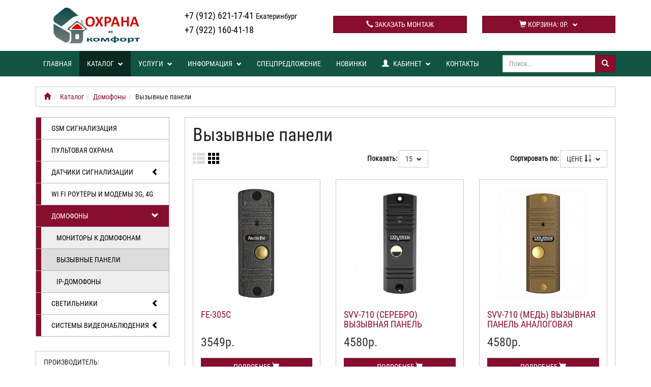

--- FILE ---
content_type: text/plain
request_url: https://www.google-analytics.com/j/collect?v=1&_v=j102&a=1825942448&t=pageview&_s=1&dl=https%3A%2F%2Fohik.ru%2Fcatalog%2Fdomofon%2Fvyzyvnaya-panel.html&ul=en-us%40posix&dt=%D0%92%D1%8B%D0%B7%D1%8B%D0%B2%D0%BD%D1%83%D1%8E%20%D0%BF%D0%B0%D0%BD%D0%B5%D0%BB%D1%8C%20%D0%BA%D1%83%D0%BF%D0%B8%D1%82%D1%8C%20%D0%BF%D0%BE%20%D0%B0%D0%BA%D1%86%D0%B8%D0%B8%20%D0%B2%20%D0%95%D0%BA%D0%B0%D1%82%D0%B5%D1%80%D0%B8%D0%BD%D0%B1%D1%83%D1%80%D0%B3%D0%B5&sr=1280x720&vp=1280x720&_u=IEBAAEABAAAAACAAI~&jid=38852575&gjid=1493004396&cid=1025622909.1769536993&tid=UA-91161345-1&_gid=165352544.1769536993&_r=1&_slc=1&z=1615527060
body_size: -448
content:
2,cG-5DL9KXVXKE